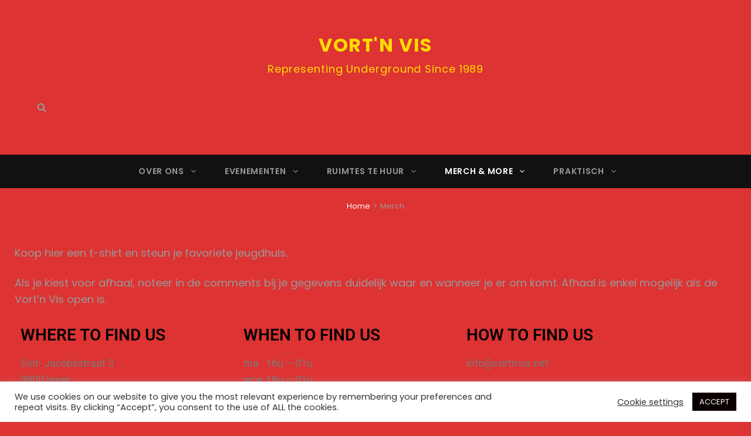

--- FILE ---
content_type: text/css
request_url: https://vortnvis.net/wp-content/plugins/bridge-for-woocommerce/assets/css/front.css?ver=1.2
body_size: 403
content:
.tickera_additional_info .required{
    color: red;
    font-weight: 700;
    border: 0;
    padding-left: 3px;
}

.tickera_additional_info label input{
    margin-left: 0px;
}

#tc_before_variation_form ~ .variations_form,
#tc_before_variation_form ~ .variations_form {
    display: none;
}

input[type="number"].tc-wb-quantity-selector {
    max-width: 5em;
    margin: auto;
}

.tc-woo-add-to-cart-wrap p:empty,
.product.woocommerce.add_to_cart_inline.tc-amount-hidden,
.product.woocommerce.add_to_cart_inline.tc-amount-hidden ~ .tc-wb-event-dropdown-wrap .amount {
    display: none;
}

.tc-wb-event-dropdown-wrap .inner-wrap {
    display: inline-flex;
}

.tc-wb-event-dropdown-wrap .tc-wb-add-to-cart {
    margin: 0;
}

.tc-wb-event-dropdown-wrap .amount {
    align-self: center;
}

.tc-wb-event-dropdown-wrap input[type="number"].tc-wb-quantity-selector {
    height: 100%;
    text-align: center;
}

.tc-wb-event-dropdown-wrap .tc-wb-add-to-cart > a,
.tc-wb-event-dropdown-wrap input[type="number"].tc-wb-quantity-selector {
    display: block;
    margin-left: 10px;
    box-sizing: border-box;
}

.tc-wb-event-dropdown-wrap .actions .add-to-cart {
    display: none;
}

.tc-wb-event-dropdown-wrap .actions .add-to-cart:first-child {
    display: inline-flex;
}

.tickera_owner_info {
  width: 100%;
  display: inline-block;
}

.event_tickets .quantity > br {
    display: none;
}

/**
 * Order Tickets Table
 */
@media only screen and ( max-width: 480px ) {

    table.order-details tbody {
        border: 0 !important;
    }
}

/**
 * Event Tickets Table
 */
@media only screen and ( max-width: 320px ) {

    table.event_tickets .tc-wb-quantity-selector {
        display: inline-block;
    }

    table.event_tickets .quantity br {
        display: none;
    }
}
